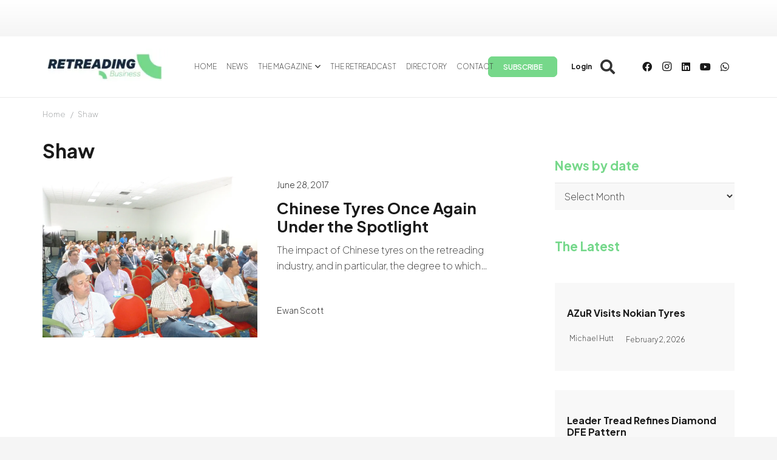

--- FILE ---
content_type: text/html; charset=UTF-8
request_url: https://www.retreadingbusiness.com/wp-admin/admin-ajax.php
body_size: 70
content:
{"error":0,"msg":"<a rel=\"nofollow\" data-id_banner=\"20843\" href=\"https:\/\/rebrand.ly\/cinarsponsorship26\" target=\"_blank\"><img width=\"452\" height=\"64\" src=\"https:\/\/www.retreadingbusiness.com\/wp-content\/uploads\/2026\/01\/Cinar-Kaucuk-Sponsorship.gif\" class=\"attachment-full size-full wp-post-image\" alt=\"\" decoding=\"async\" loading=\"lazy\" \/><\/a>","banner_id":"20843"}